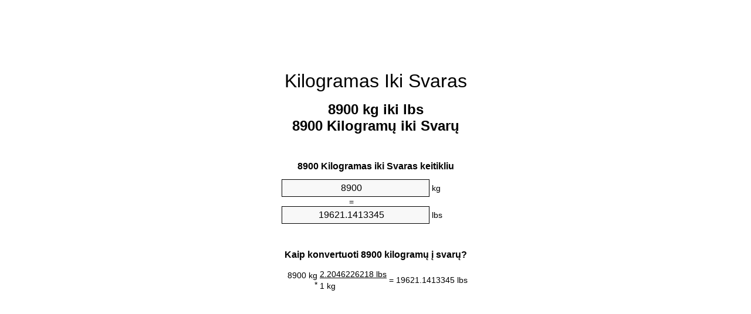

--- FILE ---
content_type: text/html
request_url: https://kg-to-lbs.appspot.com/3/lt/8900-kilogramas-iki-svaras.html
body_size: 6203
content:
<!DOCTYPE html><html dir="ltr" lang="lt"><head><meta charset="utf-8"><title>8900 Kilogramų iki Svarų vieneto konverterio | 8900 kg iki lbs vieneto konverterio</title> <meta name="description" content="8900 kg iki lbs (8900 kilogramų iki svarų) vieneto konverterio. Konvertuoti 8900 Kilogramas iki Svaras su formule, bendros masė konvertavimo, konversijos lenteles ir dar daugiau."> <meta name="keywords" content="8900 Kilogramų iki Svaras, 8900 Kilogramų iki lbs, 8900 Kilogramų iki lb, 8900 Kilogramas iki Svaras, 8900 kg iki Svarų, 8900 Kilogramas iki lbs, 8900 Kilogramų iki Svarų, 8900 Kilogramas iki Svarų, 8900 kg iki Svaras"><meta name="viewport" content="width=device-width, initial-scale=1, maximum-scale=1, user-scalable=0"><link rel="icon" type="image/x-icon" href="https://kg-to-lbs.appspot.com/favicon.ico"><link rel="shortcut icon" type="image/x-icon" href="https://kg-to-lbs.appspot.com/favicon.ico"><link rel="icon" type="image/gif" href="https://kg-to-lbs.appspot.com/favicon.gif"><link rel="icon" type="image/png" href="https://kg-to-lbs.appspot.com/favicon.png"><link rel="apple-touch-icon" href="https://kg-to-lbs.appspot.com/apple-touch-icon.png"><link rel="apple-touch-icon" href="https://kg-to-lbs.appspot.com/apple-touch-icon-57x57.png" sizes="57x57"><link rel="apple-touch-icon" href="https://kg-to-lbs.appspot.com/apple-touch-icon-60x60.png" sizes="60x60"><link rel="apple-touch-icon" href="https://kg-to-lbs.appspot.com/apple-touch-icon-72x72.png" sizes="72x72"><link rel="apple-touch-icon" href="https://kg-to-lbs.appspot.com/apple-touch-icon-76x76.png" sizes="76x76"><link rel="apple-touch-icon" href="https://kg-to-lbs.appspot.com/apple-touch-icon-114x114.png" sizes="114x114"><link rel="apple-touch-icon" href="https://kg-to-lbs.appspot.com/apple-touch-icon-120x120.png" sizes="120x120"><link rel="apple-touch-icon" href="https://kg-to-lbs.appspot.com/apple-touch-icon-128x128.png" sizes="128x128"><link rel="apple-touch-icon" href="https://kg-to-lbs.appspot.com/apple-touch-icon-144x144.png" sizes="144x144"><link rel="apple-touch-icon" href="https://kg-to-lbs.appspot.com/apple-touch-icon-152x152.png" sizes="152x152"><link rel="apple-touch-icon" href="https://kg-to-lbs.appspot.com/apple-touch-icon-180x180.png" sizes="180x180"><link rel="apple-touch-icon" href="https://kg-to-lbs.appspot.com/apple-touch-icon-precomposed.png"><link rel="icon" type="image/png" href="https://kg-to-lbs.appspot.com/favicon-16x16.png" sizes="16x16"><link rel="icon" type="image/png" href="https://kg-to-lbs.appspot.com/favicon-32x32.png" sizes="32x32"><link rel="icon" type="image/png" href="https://kg-to-lbs.appspot.com/favicon-96x96.png" sizes="96x96"><link rel="icon" type="image/png" href="https://kg-to-lbs.appspot.com/favicon-160x160.png" sizes="160x160"><link rel="icon" type="image/png" href="https://kg-to-lbs.appspot.com/favicon-192x192.png" sizes="192x192"><link rel="icon" type="image/png" href="https://kg-to-lbs.appspot.com/favicon-196x196.png" sizes="196x196"><link rel="alternate" href="https://kg-to-lbs.appspot.com/8900-kg-to-lbs.html" hreflang="en"><link rel="alternate" href="https://kg-to-lbs.appspot.com/0/bg/8900-kilogram-v-funt.html" hreflang="bg"><link rel="alternate" href="https://kg-to-lbs.appspot.com/0/cs/8900-kilogram-na-libra.html" hreflang="cs"><link rel="alternate" href="https://kg-to-lbs.appspot.com/0/da/8900-kilogram-til-pund.html" hreflang="da"><link rel="alternate" href="https://kg-to-lbs.appspot.com/0/de/8900-kilogramm-in-pfund.html" hreflang="de"><link rel="alternate" href="https://kg-to-lbs.appspot.com/1/el/8900-chiliogrammo-se-limpra.html" hreflang="el"><link rel="alternate" href="https://kg-to-lbs.appspot.com/1/es/8900-kilogramo-en-libra.html" hreflang="es"><link rel="alternate" href="https://kg-to-lbs.appspot.com/1/et/8900-kilogramm-et-nael.html" hreflang="et"><link rel="alternate" href="https://kg-to-lbs.appspot.com/1/fi/8900-kilogramma-pauna.html" hreflang="fi"><link rel="alternate" href="https://kg-to-lbs.appspot.com/2/fr/8900-kilogramme-en-livre.html" hreflang="fr"><link rel="alternate" href="https://kg-to-lbs.appspot.com/2/hr/8900-kilogram-u-funta.html" hreflang="hr"><link rel="alternate" href="https://kg-to-lbs.appspot.com/2/hu/8900-kilogramm-font.html" hreflang="hu"><link rel="alternate" href="https://kg-to-lbs.appspot.com/2/it/8900-chilogrammo-in-libbra.html" hreflang="it"><link rel="alternate" href="https://kg-to-lbs.appspot.com/3/lt/8900-kilogramas-iki-svaras.html" hreflang="lt"><link rel="alternate" href="https://kg-to-lbs.appspot.com/3/mt/8900-kilogramma-fil-lira.html" hreflang="mt"><link rel="alternate" href="https://kg-to-lbs.appspot.com/3/nl/8900-kilogram-naar-pond.html" hreflang="nl"><link rel="alternate" href="https://kg-to-lbs.appspot.com/3/pl/8900-kilogram-na-funt.html" hreflang="pl"><link rel="alternate" href="https://kg-to-lbs.appspot.com/4/pt/8900-quilograma-em-libra.html" hreflang="pt"><link rel="alternate" href="https://kg-to-lbs.appspot.com/4/ro/8900-kilogram-in-livra.html" hreflang="ro"><link rel="alternate" href="https://kg-to-lbs.appspot.com/4/sk/8900-kilogram-na-libra.html" hreflang="sk"><link rel="alternate" href="https://kg-to-lbs.appspot.com/4/sv/8900-kilogram-till-pund.html" hreflang="sv"><link rel="alternate" href="https://kg-to-lbs.appspot.com/5/af/8900-kilogram-in-pond.html" hreflang="af"><link rel="alternate" href="https://kg-to-lbs.appspot.com/5/ar/8900-kg-to-lbs.html" hreflang="ar"><link rel="alternate" href="https://kg-to-lbs.appspot.com/5/az/8900-kiloqram-narinlamaq.html" hreflang="az"><link rel="alternate" href="https://kg-to-lbs.appspot.com/5/bn/8900-kg-to-lbs.html" hreflang="bn"><link rel="alternate" href="https://kg-to-lbs.appspot.com/6/ca/8900-quilogram-a-lliura.html" hreflang="ca"><link rel="alternate" href="https://kg-to-lbs.appspot.com/6/hi/8900-kg-to-lbs.html" hreflang="hi"><link rel="alternate" href="https://kg-to-lbs.appspot.com/6/id/8900-kilogram-ke-pon.html" hreflang="id"><link rel="alternate" href="https://kg-to-lbs.appspot.com/6/ja/8900-kg-to-lbs.html" hreflang="ja"><link rel="alternate" href="https://kg-to-lbs.appspot.com/7/ko/8900-kg-to-lbs.html" hreflang="ko"><link rel="alternate" href="https://kg-to-lbs.appspot.com/7/no/8900-kilogram-til-libra.html" hreflang="no"><link rel="alternate" href="https://kg-to-lbs.appspot.com/7/ru/8900-kilogramm-v-funt.html" hreflang="ru"><link rel="alternate" href="https://kg-to-lbs.appspot.com/7/sl/8900-kilogram-v-funt.html" hreflang="sl"><link rel="alternate" href="https://kg-to-lbs.appspot.com/8/sq/8900-kilogrami-ne-funta.html" hreflang="sq"><link rel="alternate" href="https://kg-to-lbs.appspot.com/8/th/8900-kg-to-lbs.html" hreflang="th"><link rel="alternate" href="https://kg-to-lbs.appspot.com/8/gu/8900-kg-to-lbs.html" hreflang="gu"><link rel="alternate" href="https://kg-to-lbs.appspot.com/8/tr/8900-kilogram-pound.html" hreflang="tr"><link rel="alternate" href="https://kg-to-lbs.appspot.com/9/uk/8900-kilohram-v-funt.html" hreflang="uk"><link rel="alternate" href="https://kg-to-lbs.appspot.com/9/vi/8900-kilogam-sang-pound.html" hreflang="vi"><link rel="alternate" href="https://kg-to-lbs.appspot.com/9/zhs/8900-kg-to-lbs.html" hreflang="zh-Hans"><link rel="alternate" href="https://kg-to-lbs.appspot.com/9/zht/8900-kg-to-lbs.html" hreflang="zh-Hant"><link rel="alternate" href="https://kg-to-lbs.appspot.com/10/engb/8900-kilogrammes-to-pounds.html" hreflang="en-GB"><link rel="canonical" href="https://kg-to-lbs.appspot.com/3/lt/8900-kilogramas-iki-svaras.html">  <meta name="robots" content="index,follow"> <style type="text/css">*{font-family:arial,sans-serif;-webkit-appearance:none;-webkit-touch-callout:none;font-size:14px}body{margin:0;padding:0}.wrapper{width:320px;overflow:hidden;margin:0 auto;background-color:#fff}.ad_1{position:absolute;top:5px;left:calc(50% - 480px);padding:0;margin:0;width:300px;height:600px;overflow:hidden}.ad_2{padding:0;margin:0;width:320px;height:100px;overflow:hidden}.ad_3{padding:0;margin:0;width:320px;height:250px;overflow:hidden}.ad_4{padding:0;margin:0;width:320px;height:250px;display:none;overflow:hidden}.adsense_1{width:300px;height:600px;display:inline-block}.adsense_2{width:320px;height:100px;display:inline-block}.adsense_3{width:300px;height:250px;display:inline-block}.adsense_4{width:300px;height:250px;display:none}.header{overflow:hidden;text-align:center;padding-top:20px}.header a,.header a:active,.header a:hover{font-size:32px;color:#000;text-align:center;text-decoration:none}h1,h2{width:100%;text-align:center;font-weight:bold}h1,h1 span{font-size:24px}h2{font-size:16px;padding-top:30px}img{padding-left:5px;width:310px;height:705px}.text{padding:0 5px 5px 5px}.text a,.text a:hover,.text a:active{color:#005dab}.link_list,.footer ol{list-style:none;padding:0}.link_list li,.footer ol li{width:310px;padding:5px}.link_list li h3{padding:0;margin:0}.link_list li a,.link_list li a:hover,.link_list li a:active,.footer ol li a,.footer ol li a:hover,.footer ol li a:active,.footer ol li span{display:block;padding:5px 0 5px 0;color:#000;text-decoration:none}.link_list li a:hover,.footer ol li a:hover{text-decoration:underline}.link_list li a:after{content:"〉";float:right}input{width:240px;text-align:center;background-color:#f8f8f8;border:1px solid #000;padding:5px;font-size:16px}.center{padding-left:115px}.underline{text-decoration:underline;width:70px}.center1{text-align:center}.left{text-align:left}.right{text-align:right}.common,.common th,.common td{border:1px solid #000;border-collapse:collapse;padding:5px;width:300px}.common th{background-color:#cecece}.common td{width:50%;font-size:12px}.conversion{margin-bottom:20px}.b1{background-color:#f8f8f8}.footer{overflow:hidden;background-color:#dcdcdc;margin-top:30px}.footer ol li,.footer ol li a,.footer ol li span{text-align:center;color:#666}@media(min-width:759px) and (max-width:1014px){.ad_1{width:160px;left:calc(50% - 340px)}.adsense_1{width:160px}}@media(max-width:758px){.ad_1,.adsense_1{display:none}.ad_4,.adsense_4{display:inline-block}}</style><script type="text/javascript">function roundNumber(a,b){return Math.round(Math.round(a*Math.pow(10,b+1))/Math.pow(10,1))/Math.pow(10,b)}function convert(e,a,d,f){var c=document.getElementById(e).value;var b="";if(c!=""){if(!isNaN(c)){b=roundNumber(c*d,f)}}if(document.getElementById(a).hasAttribute("value")){document.getElementById(a).value=b}else{document.getElementById(a).textContent=b}};</script><script type="application/ld+json">
        {
            "@context": "http://schema.org",
            "@type": "WebSite",
            "name": "Kilogramas Iki Svaras",
            "url": "https://kg-to-lbs.appspot.com/3/lt/"
        }
    </script><script type="application/ld+json">
        {
            "@context": "http://schema.org",
            "@type": "BreadcrumbList",
            "itemListElement":
            [
                {
                    "@type": "ListItem",
                    "position": 1,
                    "item":
                    {
                        "@id": "https://kg-to-lbs.appspot.com/3/lt/8900-kilogramas-iki-svaras.html",
                        "name": "8900 Kilogramų"
                    }
                }
            ]
        }
    </script> </head><body><div class="ad_1"><script async src="//pagead2.googlesyndication.com/pagead/js/adsbygoogle.js"></script><ins class="adsbygoogle adsense_1" data-ad-client="ca-pub-5743809677409270" data-ad-slot="1369323949"></ins><script>(adsbygoogle=window.adsbygoogle||[]).push({});</script></div><div class="wrapper"><div class="ad_2"><script async src="//pagead2.googlesyndication.com/pagead/js/adsbygoogle.js"></script><ins class="adsbygoogle adsense_2" data-ad-client="ca-pub-5743809677409270" data-ad-slot="2846057140"></ins><script>(adsbygoogle=window.adsbygoogle||[]).push({});</script></div><div class="header"><header><a title="Kilogramas Iki Svaras Vieneto Konverterio" href="https://kg-to-lbs.appspot.com/3/lt/">Kilogramas Iki Svaras</a></header></div><div><h1>8900 kg iki lbs<br>8900 Kilogramų iki Svarų</h1></div><div><div><h2>8900 Kilogramas iki Svaras keitikliu</h2></div><div><form><div><input id="from" type="number" min="0" max="1000000000000" step="any" placeholder="1" onkeyup="convert('from', 'to', 2.20462262185, 10);" onchange="convert('from', 'to', 2.20462262185, 10);" value="8900">&nbsp;<span class="unit">kg</span></div><div class="center">=</div><div><input id="to" type="number" min="0" max="1000000000000" step="any" placeholder="1" onkeyup="convert('to', 'from', 0.45359237, 10);" onchange="convert('to', 'from', 0.45359237, 10);" value="19621.1413345">&nbsp;<span class="unit">lbs</span></div></form></div></div><div><div><h2>Kaip konvertuoti 8900 kilogramų į svarų?</h2></div><div><table><tr><td class="right" rowspan="2">8900&nbsp;kg *</td><td class="underline">2.2046226218&nbsp;lbs</td><td class="left" rowspan="2">=&nbsp;19621.1413345&nbsp;lbs</td></tr><tr><td>1 kg</td></tr></table></div></div><div class="ad_3"><script async src="//pagead2.googlesyndication.com/pagead/js/adsbygoogle.js"></script><ins class="adsbygoogle adsense_3" data-ad-client="ca-pub-5743809677409270" data-ad-slot="4322790340"></ins><script>(adsbygoogle=window.adsbygoogle||[]).push({});</script></div><div><div><h2>Konvertuoti 8900 kg bendrus masė</h2></div><div><table class="common"><tr><th>Matavimo vienetas</th><th>Masė</th></tr><tr class="b1"><td>Mikrogramas</td><td>8.9e+12 µg</td></tr><tr><td>Miligramas</td><td>8900000000.0 mg</td></tr><tr class="b1"><td>Gramas</td><td>8900000.0 g</td></tr><tr><td>Uncija</td><td>313938.261351 oz</td></tr><tr class="b1"><td>Svaras</td><td>19621.1413345 lbs</td></tr><tr><td>Kilogramas</td><td>8900.0 kg</td></tr><tr class="b1"><td>Akmuo</td><td>1401.51009532 st</td></tr><tr><td>JAV Tona</td><td>9.8105706672 ton</td></tr><tr class="b1"><td>Tona</td><td>8.9 t</td></tr><tr><td>Imperial Tona</td><td>8.7594380957 Long tons</td></tr></table></div></div><div class="ad_4"><script async src="//pagead2.googlesyndication.com/pagead/js/adsbygoogle.js"></script><ins class="adsbygoogle adsense_4" data-ad-client="ca-pub-5743809677409270" data-ad-slot="5799523540"></ins><script>(adsbygoogle=window.adsbygoogle||[]).push({});</script></div><div><div><h2>8900 Kilogramas konversijos lentelę</h2></div><div><img alt="8900 Kilogramas konversijos lentelę" src="https://kg-to-lbs.appspot.com/image/8900.png"></div></div><div><div><h2>Daugiau kilogramų iki svarų skaičiavimai</h2></div><div><ol class="link_list"><li class="b1"><a title="8400 kg iki lbs | 8400 Kilogramų iki Svarų" href="https://kg-to-lbs.appspot.com/3/lt/8400-kilogramas-iki-svaras.html">8400 kg iki lb</a></li><li><a title="8450 kg iki lbs | 8450 Kilogramų iki Svarų" href="https://kg-to-lbs.appspot.com/3/lt/8450-kilogramas-iki-svaras.html">8450 Kilogramų iki lb</a></li><li class="b1"><a title="8500 kg iki lbs | 8500 Kilogramų iki Svarų" href="https://kg-to-lbs.appspot.com/3/lt/8500-kilogramas-iki-svaras.html">8500 Kilogramų iki Svarų</a></li><li><a title="8550 kg iki lbs | 8550 Kilogramų iki Svarų" href="https://kg-to-lbs.appspot.com/3/lt/8550-kilogramas-iki-svaras.html">8550 kg iki Svarų</a></li><li class="b1"><a title="8600 kg iki lbs | 8600 Kilogramų iki Svarų" href="https://kg-to-lbs.appspot.com/3/lt/8600-kilogramas-iki-svaras.html">8600 Kilogramų iki lb</a></li><li><a title="8650 kg iki lbs | 8650 Kilogramų iki Svarų" href="https://kg-to-lbs.appspot.com/3/lt/8650-kilogramas-iki-svaras.html">8650 kg iki lb</a></li><li class="b1"><a title="8700 kg iki lbs | 8700 Kilogramų iki Svarų" href="https://kg-to-lbs.appspot.com/3/lt/8700-kilogramas-iki-svaras.html">8700 kg iki Svarų</a></li><li><a title="8750 kg iki lbs | 8750 Kilogramų iki Svarų" href="https://kg-to-lbs.appspot.com/3/lt/8750-kilogramas-iki-svaras.html">8750 Kilogramų iki Svaras</a></li><li class="b1"><a title="8800 kg iki lbs | 8800 Kilogramų iki Svarų" href="https://kg-to-lbs.appspot.com/3/lt/8800-kilogramas-iki-svaras.html">8800 kg iki Svaras</a></li><li><a title="8850 kg iki lbs | 8850 Kilogramų iki Svarų" href="https://kg-to-lbs.appspot.com/3/lt/8850-kilogramas-iki-svaras.html">8850 Kilogramų iki Svarų</a></li><li class="b1"><a title="8900 kg iki lbs | 8900 Kilogramų iki Svarų" href="https://kg-to-lbs.appspot.com/3/lt/8900-kilogramas-iki-svaras.html">8900 kg iki Svaras</a></li><li><a title="8950 kg iki lbs | 8950 Kilogramų iki Svarų" href="https://kg-to-lbs.appspot.com/3/lt/8950-kilogramas-iki-svaras.html">8950 kg iki Svaras</a></li><li class="b1"><a title="9000 kg iki lbs | 9000 Kilogramų iki Svarų" href="https://kg-to-lbs.appspot.com/3/lt/9000-kilogramas-iki-svaras.html">9000 Kilogramų iki Svaras</a></li><li><a title="9050 kg iki lbs | 9050 Kilogramų iki Svarų" href="https://kg-to-lbs.appspot.com/3/lt/9050-kilogramas-iki-svaras.html">9050 kg iki Svarų</a></li><li class="b1"><a title="9100 kg iki lbs | 9100 Kilogramų iki Svarų" href="https://kg-to-lbs.appspot.com/3/lt/9100-kilogramas-iki-svaras.html">9100 Kilogramų iki Svaras</a></li><li><a title="9150 kg iki lbs | 9150 Kilogramų iki Svarų" href="https://kg-to-lbs.appspot.com/3/lt/9150-kilogramas-iki-svaras.html">9150 kg iki lbs</a></li><li class="b1"><a title="9200 kg iki lbs | 9200 Kilogramų iki Svarų" href="https://kg-to-lbs.appspot.com/3/lt/9200-kilogramas-iki-svaras.html">9200 kg iki Svarų</a></li><li><a title="9250 kg iki lbs | 9250 Kilogramų iki Svarų" href="https://kg-to-lbs.appspot.com/3/lt/9250-kilogramas-iki-svaras.html">9250 Kilogramų iki lb</a></li><li class="b1"><a title="9300 kg iki lbs | 9300 Kilogramų iki Svarų" href="https://kg-to-lbs.appspot.com/3/lt/9300-kilogramas-iki-svaras.html">9300 kg iki lbs</a></li><li><a title="9350 kg iki lbs | 9350 Kilogramų iki Svarų" href="https://kg-to-lbs.appspot.com/3/lt/9350-kilogramas-iki-svaras.html">9350 kg iki Svarų</a></li><li class="b1"><a title="9400 kg iki lbs | 9400 Kilogramų iki Svarų" href="https://kg-to-lbs.appspot.com/3/lt/9400-kilogramas-iki-svaras.html">9400 Kilogramų iki Svarų</a></li></ol></div></div> <div><div><h2>Alternatyvus rašyba</h2></div><div>8900 Kilogramų iki Svaras, 8900 Kilogramų į Svaras, 8900 Kilogramų iki lbs, 8900 Kilogramų į lbs, 8900 Kilogramų iki lb, 8900 Kilogramų į lb, 8900 Kilogramas iki Svaras, 8900 Kilogramas į Svaras, 8900 kg iki Svarų, 8900 kg į Svarų, 8900 Kilogramas iki lbs, 8900 Kilogramas į lbs, 8900 Kilogramų iki Svarų, 8900 Kilogramų į Svarų, 8900 Kilogramas iki Svarų, 8900 Kilogramas į Svarų, 8900 kg iki Svaras, 8900 kg į Svaras</div></div> <div><div><h2>Kitos Kalbos</h2></div><div><ol class="link_list"><li class="b1"><a title="8900 Kg To Lbs Unit Converter" href="https://kg-to-lbs.appspot.com/8900-kg-to-lbs.html" hreflang="en">&lrm;8900 Kg To Lbs</a></li><li><a title="8900 Килограм в Фунт преобразувател на единици" href="https://kg-to-lbs.appspot.com/0/bg/8900-kilogram-v-funt.html" hreflang="bg">&lrm;8900 Килограм в Фунт</a></li><li class="b1"><a title="8900 Kilogram Na Libra Převod Jednotek" href="https://kg-to-lbs.appspot.com/0/cs/8900-kilogram-na-libra.html" hreflang="cs">&lrm;8900 Kilogram Na Libra</a></li><li><a title="8900 Kilogram Til Pund Enhedsomregner" href="https://kg-to-lbs.appspot.com/0/da/8900-kilogram-til-pund.html" hreflang="da">&lrm;8900 Kilogram Til Pund</a></li><li class="b1"><a title="8900 Kilogramm In Pfund Einheitenumrechner" href="https://kg-to-lbs.appspot.com/0/de/8900-kilogramm-in-pfund.html" hreflang="de">&lrm;8900 Kilogramm In Pfund</a></li><li><a title="8900 Χιλιόγραμμο σε λίμπρα μετατροπέας μονάδων" href="https://kg-to-lbs.appspot.com/1/el/8900-chiliogrammo-se-limpra.html" hreflang="el">&lrm;8900 Χιλιόγραμμο σε λίμπρα</a></li><li class="b1"><a title="8900 Kilogramo En Libra Conversor De Unidades" href="https://kg-to-lbs.appspot.com/1/es/8900-kilogramo-en-libra.html" hreflang="es">&lrm;8900 Kilogramo En Libra</a></li><li><a title="8900 Kilogramm Et Nael Ühikuteisendi" href="https://kg-to-lbs.appspot.com/1/et/8900-kilogramm-et-nael.html" hreflang="et">&lrm;8900 Kilogramm Et Nael</a></li><li class="b1"><a title="8900 Kilogramma Pauna Yksikkömuunnin" href="https://kg-to-lbs.appspot.com/1/fi/8900-kilogramma-pauna.html" hreflang="fi">&lrm;8900 Kilogramma Pauna</a></li><li><a title="8900 Kilogramme En Livre Convertisseur D'Unités" href="https://kg-to-lbs.appspot.com/2/fr/8900-kilogramme-en-livre.html" hreflang="fr">&lrm;8900 Kilogramme En Livre</a></li><li class="b1"><a title="8900 Kilogram U Funta Pretvornik Jedinica" href="https://kg-to-lbs.appspot.com/2/hr/8900-kilogram-u-funta.html" hreflang="hr">&lrm;8900 Kilogram U Funta</a></li><li><a title="8900 Kilogramm Font Mértékegység Átváltó" href="https://kg-to-lbs.appspot.com/2/hu/8900-kilogramm-font.html" hreflang="hu">&lrm;8900 Kilogramm Font</a></li><li class="b1"><a title="8900 Chilogrammo In Libbra Convertitore Di Unità" href="https://kg-to-lbs.appspot.com/2/it/8900-chilogrammo-in-libbra.html" hreflang="it">&lrm;8900 Chilogrammo In Libbra</a></li><li><a title="8900 Kilogramas Iki Svaras Vieneto Konverterio" href="https://kg-to-lbs.appspot.com/3/lt/8900-kilogramas-iki-svaras.html" hreflang="lt">&lrm;8900 Kilogramas Iki Svaras</a></li><li class="b1"><a title="8900 Kilogramma Fil Lira Konvertitur Unità" href="https://kg-to-lbs.appspot.com/3/mt/8900-kilogramma-fil-lira.html" hreflang="mt">&lrm;8900 Kilogramma Fil Lira</a></li><li><a title="8900 Kilogram Naar Pond Eenheden Converter" href="https://kg-to-lbs.appspot.com/3/nl/8900-kilogram-naar-pond.html" hreflang="nl">&lrm;8900 Kilogram Naar Pond</a></li><li class="b1"><a title="8900 Kilogram Na Funt Przelicznik Jednostek" href="https://kg-to-lbs.appspot.com/3/pl/8900-kilogram-na-funt.html" hreflang="pl">&lrm;8900 Kilogram Na Funt</a></li><li><a title="8900 Quilograma Em Libra Conversor De Unidades" href="https://kg-to-lbs.appspot.com/4/pt/8900-quilograma-em-libra.html" hreflang="pt">&lrm;8900 Quilograma Em Libra</a></li><li class="b1"><a title="8900 Kilogram în livră Convertor Unități De Măsură" href="https://kg-to-lbs.appspot.com/4/ro/8900-kilogram-in-livra.html" hreflang="ro">&lrm;8900 Kilogram în livră</a></li><li><a title="8900 Kilogram Na Libra Konvertor Jednotiek" href="https://kg-to-lbs.appspot.com/4/sk/8900-kilogram-na-libra.html" hreflang="sk">&lrm;8900 Kilogram Na Libra</a></li><li class="b1"><a title="8900 Kilogram Till Pund Enhetsomvandlaren" href="https://kg-to-lbs.appspot.com/4/sv/8900-kilogram-till-pund.html" hreflang="sv">&lrm;8900 Kilogram Till Pund</a></li><li><a title="8900 Kilogram In Pond Eenheid Converter" href="https://kg-to-lbs.appspot.com/5/af/8900-kilogram-in-pond.html" hreflang="af">&lrm;8900 Kilogram In Pond</a></li><li class="b1"><a title="8900 محوّل الوحدات رطل إلى كيلوغرام" href="https://kg-to-lbs.appspot.com/5/ar/8900-kg-to-lbs.html" hreflang="ar">&rlm;8900 رطل إلى كيلوغرام</a></li><li><a title="8900 Kiloqram Narınlamaq Vahid Converter" href="https://kg-to-lbs.appspot.com/5/az/8900-kiloqram-narinlamaq.html" hreflang="az">&lrm;8900 Kiloqram Narınlamaq</a></li><li class="b1"><a title="8900 কিলোগ্রাম মধ্যে পাউন্ড ইউনিট কনভার্টার" href="https://kg-to-lbs.appspot.com/5/bn/8900-kg-to-lbs.html" hreflang="bn">&lrm;8900 কিলোগ্রাম মধ্যে পাউন্ড</a></li><li><a title="8900 Quilogram A Lliura Convertidor D'Unitats" href="https://kg-to-lbs.appspot.com/6/ca/8900-quilogram-a-lliura.html" hreflang="ca">&lrm;8900 Quilogram A Lliura</a></li><li class="b1"><a title="8900 किलोग्राम से पाउण्ड इकाई कन्वर्टर" href="https://kg-to-lbs.appspot.com/6/hi/8900-kg-to-lbs.html" hreflang="hi">&lrm;8900 किलोग्राम से पाउण्ड</a></li><li><a title="8900 Kilogram Ke Pon Pengonversi Satuan" href="https://kg-to-lbs.appspot.com/6/id/8900-kilogram-ke-pon.html" hreflang="id">&lrm;8900 Kilogram Ke Pon</a></li><li class="b1"><a title="8900 ポンドの単位換算キログラム" href="https://kg-to-lbs.appspot.com/6/ja/8900-kg-to-lbs.html" hreflang="ja">&lrm;8900 ポンドにキログラム</a></li><li><a title="8900 킬로그램 파운드 변환기 미터" href="https://kg-to-lbs.appspot.com/7/ko/8900-kg-to-lbs.html" hreflang="ko">&lrm;8900 킬로그램 파운드</a></li><li class="b1"><a title="8900 Kilogram Til Libra Enhetskovertering" href="https://kg-to-lbs.appspot.com/7/no/8900-kilogram-til-libra.html" hreflang="no">&lrm;8900 Kilogram Til Libra</a></li><li><a title="8900 Килограмм в Фунт конвертер единиц" href="https://kg-to-lbs.appspot.com/7/ru/8900-kilogramm-v-funt.html" hreflang="ru">&lrm;8900 Килограмм в Фунт</a></li><li class="b1"><a title="8900 Kilogram V Funt Pretvornik Enot" href="https://kg-to-lbs.appspot.com/7/sl/8900-kilogram-v-funt.html" hreflang="sl">&lrm;8900 Kilogram V Funt</a></li><li><a title="8900 Kilogrami Në Funta Njësi Converter" href="https://kg-to-lbs.appspot.com/8/sq/8900-kilogrami-ne-funta.html" hreflang="sq">&lrm;8900 Kilogrami Në Funta</a></li><li class="b1"><a title="8900 กิโลกรัมปอนด์แปลงหน่วย" href="https://kg-to-lbs.appspot.com/8/th/8900-kg-to-lbs.html" hreflang="th">&lrm;8900 กิโลกรัมปอนด์</a></li><li><a title="8900 કિલોગ્રામ પાઉન્ડ પરિવર્તક માટે ઇંચ" href="https://kg-to-lbs.appspot.com/8/gu/8900-kg-to-lbs.html" hreflang="gu">&lrm;8900 કિલોગ્રામ પાઉન્ડ</a></li><li class="b1"><a title="8900 Kilogram Pound Birim Dönüştürücü" href="https://kg-to-lbs.appspot.com/8/tr/8900-kilogram-pound.html" hreflang="tr">&lrm;8900 Kilogram Pound</a></li><li><a title="8900 кілограм в Фунт конвертор величин" href="https://kg-to-lbs.appspot.com/9/uk/8900-kilohram-v-funt.html" hreflang="uk">&lrm;8900 кілограм в Фунт</a></li><li class="b1"><a title="8900 Kilôgam Sang Pound Trình Chuyển đổi đơn Vị" href="https://kg-to-lbs.appspot.com/9/vi/8900-kilogam-sang-pound.html" hreflang="vi">&lrm;8900 Kilôgam Sang Pound</a></li><li><a title="8900 千克为磅位换算" href="https://kg-to-lbs.appspot.com/9/zhs/8900-kg-to-lbs.html" hreflang="zh-Hans">&lrm;8900 千克为磅</a></li><li class="b1"><a title="8900 千克至磅位換算" href="https://kg-to-lbs.appspot.com/9/zht/8900-kg-to-lbs.html" hreflang="zh-Hant">&lrm;8900 千克至磅</a></li><li><a title="8900 Kilogrammes To Pounds Unit Converter" href="https://kg-to-lbs.appspot.com/10/engb/8900-kilogrammes-to-pounds.html" hreflang="en-GB">&lrm;8900 Kilogrammes To Pounds</a></li></ol></div></div> <div class="footer"><footer><ol><li><a title="Sitemap 0.1 - 100 | Kilogramas Iki Svaras Vieneto Konverterio" href="https://kg-to-lbs.appspot.com/3/lt/sitemap-1.html">Sitemap 0.1 - 100</a></li><li><a title="Sitemap 101 - 1000 | Kilogramas Iki Svaras Vieneto Konverterio" href="https://kg-to-lbs.appspot.com/3/lt/sitemap-2.html">Sitemap 101 - 1000</a></li><li><a title="Sitemap 1010 - 10000 | Kilogramas Iki Svaras Vieneto Konverterio" href="https://kg-to-lbs.appspot.com/3/lt/sitemap-3.html">Sitemap 1010 - 10000</a></li><li><a title="Rekvizitai | Kilogramas Iki Svaras Vieneto Konverterio" href="https://kg-to-lbs.appspot.com/3/lt/impressum.html" rel="nofollow">Rekvizitai</a></li><li><span>&copy; Meta Technologies GmbH</span></li></ol></footer></div></div></body></html>


--- FILE ---
content_type: text/html; charset=utf-8
request_url: https://www.google.com/recaptcha/api2/aframe
body_size: 268
content:
<!DOCTYPE HTML><html><head><meta http-equiv="content-type" content="text/html; charset=UTF-8"></head><body><script nonce="UDMdQVu5nV9k0WsIPfUaZg">/** Anti-fraud and anti-abuse applications only. See google.com/recaptcha */ try{var clients={'sodar':'https://pagead2.googlesyndication.com/pagead/sodar?'};window.addEventListener("message",function(a){try{if(a.source===window.parent){var b=JSON.parse(a.data);var c=clients[b['id']];if(c){var d=document.createElement('img');d.src=c+b['params']+'&rc='+(localStorage.getItem("rc::a")?sessionStorage.getItem("rc::b"):"");window.document.body.appendChild(d);sessionStorage.setItem("rc::e",parseInt(sessionStorage.getItem("rc::e")||0)+1);localStorage.setItem("rc::h",'1768594280621');}}}catch(b){}});window.parent.postMessage("_grecaptcha_ready", "*");}catch(b){}</script></body></html>